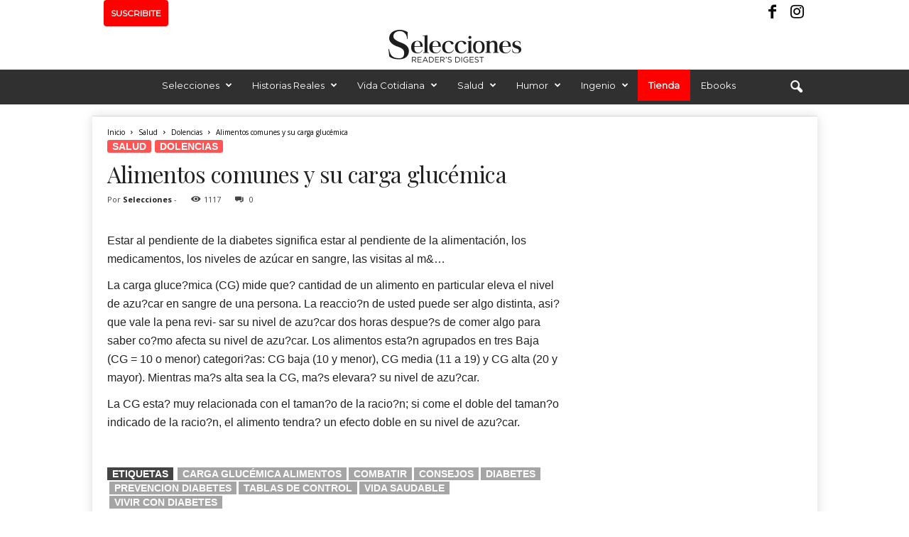

--- FILE ---
content_type: text/html; charset=utf-8
request_url: https://www.google.com/recaptcha/api2/aframe
body_size: 248
content:
<!DOCTYPE HTML><html><head><meta http-equiv="content-type" content="text/html; charset=UTF-8"></head><body><script nonce="R72s07IuaJBtNq0w55hU7Q">/** Anti-fraud and anti-abuse applications only. See google.com/recaptcha */ try{var clients={'sodar':'https://pagead2.googlesyndication.com/pagead/sodar?'};window.addEventListener("message",function(a){try{if(a.source===window.parent){var b=JSON.parse(a.data);var c=clients[b['id']];if(c){var d=document.createElement('img');d.src=c+b['params']+'&rc='+(localStorage.getItem("rc::a")?sessionStorage.getItem("rc::b"):"");window.document.body.appendChild(d);sessionStorage.setItem("rc::e",parseInt(sessionStorage.getItem("rc::e")||0)+1);localStorage.setItem("rc::h",'1768742587371');}}}catch(b){}});window.parent.postMessage("_grecaptcha_ready", "*");}catch(b){}</script></body></html>

--- FILE ---
content_type: text/css
request_url: https://selecciones.com.ar/wp-content/themes/Newsmag-child/style.css?ver=5.4.3.4c
body_size: 387
content:
/*
Theme Name:     Newsmag Child theme
Theme URI: 		http://themeforest.net/user/tagDiv/portfolio
Description:    Child theme made by tagDiv
Author:         tagDiv
Author URI: 	http://themeforest.net/user/tagDiv/portfolio
Template:       Newsmag                             
Version:        3.3c
*/


/*  ----------------------------------------------------------------------------
    This file will load automatically when the child theme is active. You can use it
    for custom CSS.
*/
